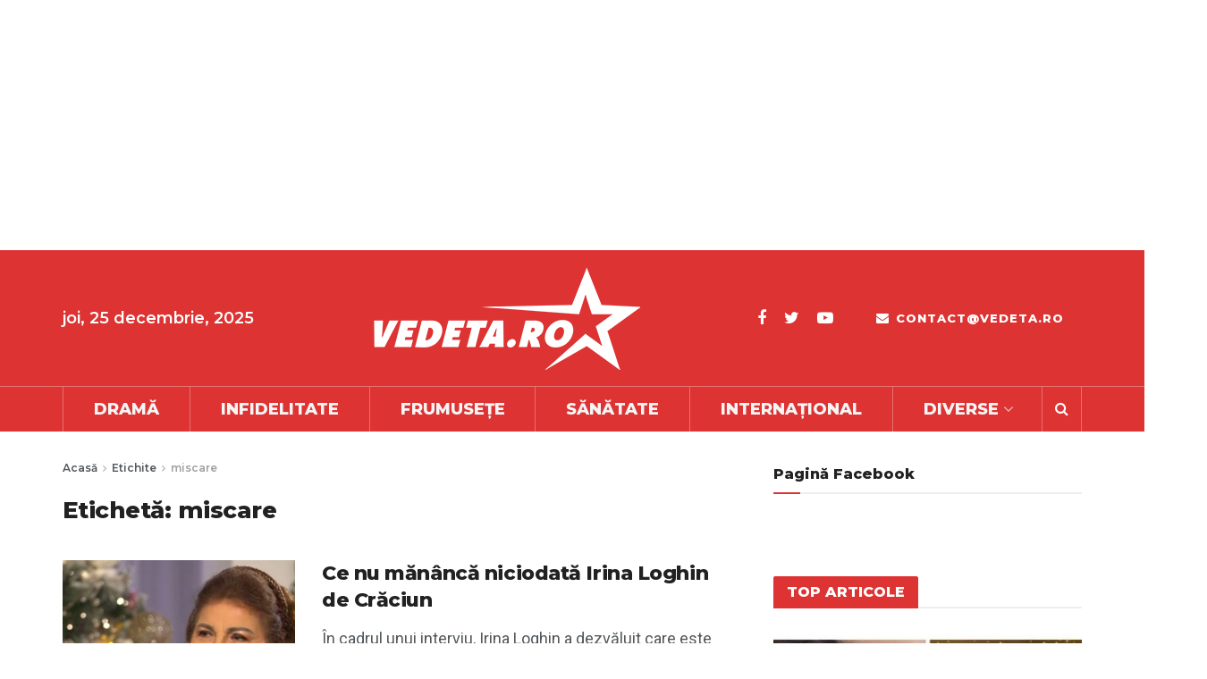

--- FILE ---
content_type: text/html; charset=utf-8
request_url: https://www.google.com/recaptcha/api2/aframe
body_size: 259
content:
<!DOCTYPE HTML><html><head><meta http-equiv="content-type" content="text/html; charset=UTF-8"></head><body><script nonce="MJ3BV_4NgUMoLOAQnVwmmQ">/** Anti-fraud and anti-abuse applications only. See google.com/recaptcha */ try{var clients={'sodar':'https://pagead2.googlesyndication.com/pagead/sodar?'};window.addEventListener("message",function(a){try{if(a.source===window.parent){var b=JSON.parse(a.data);var c=clients[b['id']];if(c){var d=document.createElement('img');d.src=c+b['params']+'&rc='+(localStorage.getItem("rc::a")?sessionStorage.getItem("rc::b"):"");window.document.body.appendChild(d);sessionStorage.setItem("rc::e",parseInt(sessionStorage.getItem("rc::e")||0)+1);localStorage.setItem("rc::h",'1768611269023');}}}catch(b){}});window.parent.postMessage("_grecaptcha_ready", "*");}catch(b){}</script></body></html>

--- FILE ---
content_type: text/css; charset=UTF-8
request_url: https://www.vedeta.ro/wp-content/cache/min/1/wp-content/uploads/elfsight-facebook-feed/elfsight-facebook-feed-custom.css?ver=1758283311
body_size: -113
content:
.eapps-facebook-feed-header-cover{padding-bottom:12%}.eapps-facebook-feed-header-picture a{border:3px #fff solid;border-radius:9px}.facebook-exxxtra{margin-bottom:30px}